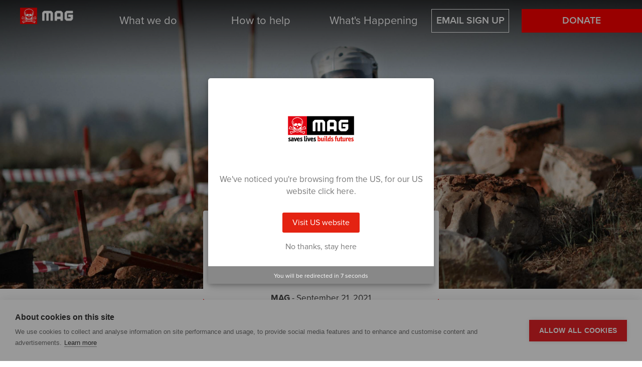

--- FILE ---
content_type: text/html; charset=utf-8
request_url: https://www.maginternational.org/whats-happening/lebanon-and-convention-cluster-munitions-timeline/
body_size: 6547
content:

<!DOCTYPE html>
<html lang="en-gb">
    <head>
        <meta charset="UTF-8">
        <title>Lebanon and the Convention on Cluster Munitions: A Timeline | MAG</title>

        <meta name="description" content="">
        <meta name="viewport" content="width=device-width, initial-scale=1.0">

        <link rel="apple-touch-icon" sizes="120x120" href="/static/img/favicon/apple-touch-icon.7be9c737cde7.png">
        <link rel="icon" type="image/png" sizes="32x32" href="/static/img/favicon/favicon-32x32.3859d6a15903.png">
        <link rel="icon" type="image/png" sizes="16x16" href="/static/img/favicon/favicon-16x16.4d4bec7bcac4.png">
        <link rel="manifest" href="/static/img/favicon/site.3d26980a5171.webmanifest">
        <meta name="msapplication-TileColor" content="#ff0000">
        <meta name="msapplication-config" content="/static/img/favicon/browserconfig.14c7a2d6f6da.xml" />
        <meta name="theme-color" content="#ff0000">

        
    <meta property="og:url" content="https://www.maginternational.org/whats-happening/lebanon-and-convention-cluster-munitions-timeline/" />
    <meta property="og:type" content="website" />
    <meta property="og:title" content="Lebanon and the Convention on Cluster Munitions: A Timeline | MAG" />
    <meta property="og:description" content="A series of internal and regional conflicts over 40 years — the Lebanese Civil War, Israeli occupation of southern Lebanon, the 2006 conflict and the spillover from the Syria conflict – have left extensive contamination, with differing impacts on communities and groups within Lebanese society. The 2006 conflict resulted in particularly high levels of contamination when over 1,278 locations were bombarded with approximately four million cluster munitions. Since Lebanon ratified the CCM, it has cleared over 13.6 km2 of cluster munitions contaminated land." />
    <meta property="og:image" content="https://www.maginternational.org/media/filer_public/3a/fb/3afb9e46-8c4e-40ab-90d5-cf2b5c739c11/037lebanon2013col.jpg" />
    <meta property="og:image:url" content="https://www.maginternational.org/media/filer_public/3a/fb/3afb9e46-8c4e-40ab-90d5-cf2b5c739c11/037lebanon2013col.jpg" />
    <meta property="og:image:secure_url" content="https://www.maginternational.org/media/filer_public/3a/fb/3afb9e46-8c4e-40ab-90d5-cf2b5c739c11/037lebanon2013col.jpg" />

    <meta name="twitter:card" content="summary_large_image" />
    <meta name="twitter:site" content="https://twitter.com/MAGsaveslives" />
    <meta name="twitter:title" content="Lebanon and the Convention on Cluster Munitions: A Timeline | MAG" />
    <meta name="twitter:description" content="A series of internal and regional conflicts over 40 years — the Lebanese Civil War, Israeli occupation of southern Lebanon, the 2006 conflict and the spillover from the Syria conflict – have left extensive contamination, with differing impacts on communities and groups within Lebanese society. The 2006 conflict resulted in particularly high levels of contamination when over 1,278 locations were bombarded with approximately four million cluster munitions. Since Lebanon ratified the CCM, it has cleared over 13.6 km2 of cluster munitions contaminated land." />
    <meta name="twitter:image" content="https://www.maginternational.org/media/filer_public/3a/fb/3afb9e46-8c4e-40ab-90d5-cf2b5c739c11/037lebanon2013col.jpg" />


        <meta name="facebook-domain-verification" content="6rgzxdzc231yr6o51raxxq66hnk8ym" />

        <link rel="stylesheet" href="https://use.typekit.net/ebf5sze.css">
        <link rel="stylesheet" href="/static/dist/css/main.b5703648b2de.css">
        <link rel="stylesheet" href="/static/vendor/fontawesome/css/all.min.008f9e58f296.css">
        

        


        
            <script>(function(w,d,s,l,i){w[l]=w[l]||[];w[l].push({'gtm.start':new Date().getTime(),event:'gtm.js'});var f=d.getElementsByTagName(s)[0],j=d.createElement(s),dl=l!='dataLayer'?'&l='+l:'';j.async=true;j.src='https://www.googletagmanager.com/gtm.js?id='+i+dl;f.parentNode.insertBefore(j,f);})(window,document,'script','dataLayer','GTM-MDMCCR6');</script>
        

        
            
            <script src="https://cdn.cookielaw.org/scripttemplates/otSDKStub.js" type="text/javascript" charset="UTF-8" data-domain-script="14ea684d-1fa8-4470-9a99-7f92a795e383" ></script>
            <script type="text/javascript">
                function OptanonWrapper() { }
            </script>
        

        <!-- Fundraise Up -->
        <script>(function(w,d,s,n,a){if(!w[n]){var l='call,catch,on,once,set,then,track'
        .split(','),i,o=function(n){return'function'==typeof n?o.l.push([arguments])&&o
        :function(){return o.l.push([n,arguments])&&o}},t=d.getElementsByTagName(s)[0],
        j=d.createElement(s);j.async=!0;j.src='https://cdn.fundraiseup.com/widget/'+a;
        t.parentNode.insertBefore(j,t);o.s=Date.now();o.v=4;o.h=w.location.href;o.l=[];
        for(i=0;i<7;i++)o[l[i]]=o(l[i]);w[n]=o}
        })(window,document,'script','FundraiseUp','AJVPVFRG');</script>

        <script>
        // Define dataLayer and the gtag function.
        window.dataLayer = window.dataLayer || [];
        function gtag(){dataLayer.push(arguments);}
        // Default ad_storage to 'denied'.
        gtag('consent', 'default', {
        'ad_storage': 'denied',
        'analytics_storage': 'denied',
        ad_user_data: 'denied',
        ad_personalization: 'denied',
        'wait_for_update': 500
        });
        </script>
    </head>

    <body class="no-js">
        

        
            <noscript><iframe src="https://www.googletagmanager.com/ns.html?id=GTM-MDMCCR6"height="0" width="0" style="display:none;visibility:hidden"></iframe></noscript>
        

        
        
            



<div class="site-nav">
    <div class="wrapper wrapper--max">
        <div class="site-nav__logo">
            <a href="/" title="MAG Home"><img src="/static/img/mag-logo.a63f5ba03eb7.png" alt="MAG"></a>
        </div>

        
            <nav class="site-nav__nav">
                <div class="site-nav__nav__links">
                    


    <div class="site-nav__nav__links__link">
        
            <a href="/what-we-do/" class="link"><span class="text">What we do</span><span class="tri"></span></a>
            <div class="site-nav__nav__links__link__dropdown diag-corners">
                <div class="site-nav__nav__links__link__dropdown__text">
                    <h2>What we do</h2>
                    
                        <p>We find and destroy landmines, cluster munitions and unexploded bombs in places affected by conflict. We also work to limit the causes and address the consequences of armed violence in communities. Our work saves lives, eases suffering, protects human rights and contributes to sustainable peace and security. Since 1989, we have helped over 20 million people in 70 countries.</p>
                    
                    <a href="/what-we-do/" title="Discover more">
                        Discover more
                        <span>
                            <img src="/static/img/arrow--red.769c23800126.png" class="red" alt="Discover more">
                            <img src="/static/img/arrow--rollover.e0e5e106ed27.png" class="rollover" alt="Discover more">
                        </span>
                    </a>
                </div>

                <div class="site-nav__nav__links__link__dropdown__links">
                    <ul>
                        
                        
                            <li><a href="/what-we-do/where-we-work/" title="Where we work">Where we work</a></li>
                        
                            <li><a href="/what-we-do/clear-landmines-clusterbombs/" title="MAG finds and clears landmines and cluster bombs">MAG finds and clears landmines and cluster bombs</a></li>
                        
                            <li><a href="/what-we-do/advocacy-and-campaigning/" title="Advocacy and campaigning">Advocacy and campaigning</a></li>
                        
                            <li><a href="/what-we-do/reducing-armed-violence/" title="Reducing armed violence">Reducing armed violence</a></li>
                        
                            <li><a href="/what-we-do/risk-education/" title="Risk education">Risk education</a></li>
                        
                    </ul>
                </div>
            </div>
        
    </div>

    <div class="site-nav__nav__links__link">
        
            <a href="/how-to-help/" class="link"><span class="text">How to help</span><span class="tri"></span></a>
            <div class="site-nav__nav__links__link__dropdown diag-corners">
                <div class="site-nav__nav__links__link__dropdown__text">
                    <h2>How to help</h2>
                    
                        
                            <p>Whether you want to run a marathon, host a cake sale or get your community group involved, you can make a difference to the lives of people affected by conflict.</p>
                        
                    
                    <a href="/how-to-help/" title="Discover more">
                        Discover more
                        <span>
                            <img src="/static/img/arrow--red.769c23800126.png" class="red" alt="Discover more">
                            <img src="/static/img/arrow--rollover.e0e5e106ed27.png" class="rollover" alt="Discover more">
                        </span>
                    </a>
                </div>

                <div class="site-nav__nav__links__link__dropdown__links">
                    <ul>
                        
                        
                            <li><a href="/how-to-help/raise-funds/" title="Raise funds">Raise funds</a></li>
                        
                            <li><a href="/how-to-help/make-donation/" title="Make a donation">Make a donation</a></li>
                        
                            <li><a href="/how-to-help/leave-legacy/" title="Leave a legacy">Leave a legacy</a></li>
                        
                            <li><a href="/how-to-help/corporate-partnerships/" title="Corporate partnerships">Corporate partnerships</a></li>
                        
                            <li><a href="/how-to-help/philanthropy/" title="Philanthropy">Philanthropy</a></li>
                        
                            <li><a href="/how-to-help/other-ways-give/" title="Other ways to give">Other ways to give</a></li>
                        
                            <li><a href="https://www.maginternational.org/donate-today-general/" title="Make a monthly gift">Make a monthly gift</a></li>
                        
                            <li><a href="https://mag.teemill.com/" title="Online Store">Online Store</a></li>
                        
                    </ul>
                </div>
            </div>
        
    </div>

    <div class="site-nav__nav__links__link">
        
            <a href="/whats-happening/" title="What&#x27;s Happening" class="link"><span class="text">What&#x27;s Happening</span></a>
        
    </div>




    <div class="site-nav__nav__links__link is-btn">
        <a href="/contact-us/sign-our-newsletter/" class="btn btn--ghost">Email sign up</a>
    </div>

                </div>
            </nav>

            <a href="#" class="menu-opener">
                <img src="/static/img/menu-opener.bf929ab0de03.svg" alt="Menu Opener">
            </a>

            <nav class="site-nav__mobile-nav">
                <div class="site-nav__mobile-nav__inner">
                    <a class="menu-closer"><img src="/static/img/nav-closer.c4ce13dd6139.png" alt="Menu Closer"></a>

                    <ul class="menu">
                        <li>
                            
                                <a class="btn btn--donate" href="/donate-today-general/">Donate</a>
                            
                        </li>
                        
                        
                            <li>
                                <a href="/contact-us/sign-our-newsletter/" class="btn btn--donate">Email sign up</a>
                            </li>
                        
                        <li><a href="/">Home</a></li>
                        


    
        <li class="accordion">
            <a href="/what-we-do/" title="What we do">What we do <span class="accordion__opener"><span class="accordion__opener__icon"></span></span></a>

            <div class="accordion__content">
                <ul>
                    
                        <li><a href="/what-we-do/where-we-work/" title="Where we work">Where we work</a></li>
                    
                        <li><a href="/what-we-do/clear-landmines-clusterbombs/" title="MAG finds and clears landmines and cluster bombs">MAG finds and clears landmines and cluster bombs</a></li>
                    
                        <li><a href="/what-we-do/advocacy-and-campaigning/" title="Advocacy and campaigning">Advocacy and campaigning</a></li>
                    
                        <li><a href="/what-we-do/reducing-armed-violence/" title="Reducing armed violence">Reducing armed violence</a></li>
                    
                        <li><a href="/what-we-do/risk-education/" title="Risk education">Risk education</a></li>
                    
                </ul>
            </div>
        </li>
    

    
        <li class="accordion">
            <a href="/how-to-help/" title="How to help">How to help <span class="accordion__opener"><span class="accordion__opener__icon"></span></span></a>

            <div class="accordion__content">
                <ul>
                    
                        <li><a href="/how-to-help/raise-funds/" title="Raise funds">Raise funds</a></li>
                    
                        <li><a href="/how-to-help/make-donation/" title="Make a donation">Make a donation</a></li>
                    
                        <li><a href="/how-to-help/leave-legacy/" title="Leave a legacy">Leave a legacy</a></li>
                    
                        <li><a href="/how-to-help/corporate-partnerships/" title="Corporate partnerships">Corporate partnerships</a></li>
                    
                        <li><a href="/how-to-help/philanthropy/" title="Philanthropy">Philanthropy</a></li>
                    
                        <li><a href="/how-to-help/other-ways-give/" title="Other ways to give">Other ways to give</a></li>
                    
                        <li><a href="https://www.maginternational.org/donate-today-general/" title="Make a monthly gift">Make a monthly gift</a></li>
                    
                        <li><a href="https://mag.teemill.com/" title="Online Store">Online Store</a></li>
                    
                </ul>
            </div>
        </li>
    

    
        <li><a href="/whats-happening/" title="What&#x27;s Happening">What&#x27;s Happening</a></li>
    


                        
                            
                                <li><a href="/what-we-do/where-we-work/" title="Where we work">Where we work</a></li>
                            
                        
                            
                                <li><a href="/contact-us/" title="Contact us">Contact us</a></li>
                            
                        
                            
                                <li><a href="/work-for-us/" title="Work for us">Work for us</a></li>
                            
                        
                    </ul>

                    <ul class="social">
                        <li><a href="https://twitter.com/MAGsaveslives?ref_src=twsrc%5Egoogle%7Ctwcamp%5Eserp%7Ctwgr%5Eauthor" title="Follow MAG on Twitter" target="_blank" rel="noopener noreferrer"><img src="/static/img/social/twitter.9cf292783f32.svg" alt="Twitter icon"></a></li>
                        <li><a href="https://www.facebook.com/minesadvisorygroup/" title="Follow MAG on Facebook" target="_blank" rel="noopener noreferrer"><img src="/static/img/social/facebook.cd94a53b9fab.svg" alt="Facebook icon"></a></li>
                        <li><a href="https://www.instagram.com/minesadvisorygroup/?hl=en" title="Follow MAG on Instagram" target="_blank" rel="noopener noreferrer"><img src="/static/img/social/instagram.b0166025f250.svg" alt="Instagram icon"></a></li>
                        <li><a href="https://www.flickr.com/photos/mag-photos/" title="Follow MAG on Flickr" target="_blank" rel="noopener noreferrer"><img src="/static/img/social/flickr.ed0f8281959f.svg" alt="Flickr icon"></a></li>
                        <li><a href="https://www.youtube.com/channel/UC0riHx-IuWYGr1A-K-3rmew" title="Follow MAG on YouTube" target="_blank" rel="noopener noreferrer"><img src="/static/img/social/youtube.1dc4d141ba9c.svg" alt="YouTube icon"></a></li>
                        <li><a href="https://www.linkedin.com/company/mag-mines-advisory-group-/" title="Follow MAG on LinkedIn" target="_blank" rel="noopener noreferrer"><img src="/static/img/social/linkedin.52840337b6d2.svg" alt="LinkedIn icon"></a></li>
                    </ul>
                </div>
            </nav>

            <div class="site-nav__donate">
                
                    <a class="btn btn--donate" href="/donate-today-general/">Donate</a>
                
            </div>
        
    </div>
</div>

        

        
    
    <header class="site-header site-header--news ">
        <div class="site-header__image" style="background-image: url('/media/filer_public_thumbnails/filer_public/3a/fb/3afb9e46-8c4e-40ab-90d5-cf2b5c739c11/037lebanon2013col.jpg__2880x1295_q50_crop_progressive_subsampling-2_upscale.jpg');  background-position: center;">
            <div class="overlay"></div>

            
        </div>

        <div class="site-header__overlay-text bottom-corners">
            <h1>Lebanon and the Convention on Cluster Munitions: A Timeline</h1>
            <p><strong>MAG</strong> - September 21, 2021</p>
        </div>
    </header>


        <div class="body-overlay"></div>
        <main>
            
                <div class="breadcrumb">
                    
                        <div class="wrapper wrapper--wide">
                            <ul>
                                
    <li>
        <a href="/">Home</a>
    </li>
    <li>
        <a href="/whats-happening/"></a>
    </li>
    <li>
        <span class="active">Lebanon and the Convention on Cluster Munitions: A Timeline</span>
    </li>

                            </ul>
                        </div>
                    
                </div>
            

            
    <div class="text-block">
    <div class="wrapper">
        <p><em>As states meet for Part Two of the Convention on Cluster Munitions (CCM)&nbsp;Second Review conference, MAG is taking a look at Lebanon's deadly legacy of war and its progress towards clearing the cluster munition contamination left behind by conflicts stretching back decades.</em><br><br>A series of internal and regional conflicts over 40 years — the Lebanese Civil War, Israeli occupation of southern Lebanon, the 2006 conflict and the spillover from the Syria conflict – have left extensive contamination, with differing impacts on communities and groups within Lebanese society. The 2006 conflict resulted in particularly high levels of contamination when over 1,278 locations were bombarded with approximately four million cluster munitions.&nbsp;</p><p>Since Lebanon ratified the CCM, it has cleared over 13.6 km<sup>2&nbsp;</sup>of cluster munitions contaminated land. At the beginning of 2019, the remaining area of cluster munitions contaminated land was 11.7 km<sup>2</sup>&nbsp;(Lebanon CCM Article 4 extension request). In addition to its clearance efforts, Lebanon also enables delivery of explosive ordnance risk education activities by partner organisations – a key lifesaving activity until clearance is possible. Organisations such as MAG have been engaging in innovative methods of risk education for children, including the use of clowns, puppets and virtual reality.&nbsp;</p><p>Lebanon also suffers from contamination with other types of devices, including conventional and improvised landmines, explosive remnants of war and improvised explosive devices.</p><h1><span class="highlight">The history of the Convention of Cluster Munitions and Lebanon&nbsp;</span></h1>
    </div>
</div>
<div class="text-block">
    <div class="wrapper">
        <figure><iframe src="https://cdn.knightlab.com/libs/timeline3/latest/embed/index.html?source=1YlJjf6n746vSYoHRLXOGJ9SxLtBbntBXhZXFgN6xnNw&font=Default&lang=en&initial_zoom=2&height=1300" width="100%" height="1300" webkitallowfullscreen="" mozallowfullscreen="" allowfullscreen="" frameborder="0"></iframe></figure>
    </div>
</div>


        </main>

        

        
            
                





















<footer class="site-footer">
    <div class="wrapper">
        <h4>Save Lives, Build Safer Futures</h4>

        <div class="site-footer__items">
            <div class="site-footer__items__item">
                <h5><a href="/about-mag/" title="About MAG">About MAG</a></h5>
                <ul>
                    <li><a href="/about-mag/history/" title="History">History</a></li>
                    <li><a href="/about-mag/governance/" title="Governance">Governance</a></li>
                    <li><a href="/about-mag/annual-reports/" title="Annual Reports">Annual reports</a></li>
                </ul>
            </div>
            <div class="site-footer__items__item">
                <h5><a href="/work-for-us/" title="Work for us">Work for us</a></h5>
                <ul>
                    <li><a href="/working-mag-hq/" title="Working at MAG">Working at MAG</a></li>
                    <li><a href="/meet-our-people/" title="Meet our people">Meet our people</a></li>
                    <li><a href="/work-for-us/vacancies/" title="Vacancies">Vacancies</a></li>
                </ul>
            </div>
            <div class="site-footer__items__item">
                <h5><a href="/accountability/" title="Accountability">Accountability</a></h5>
                <ul>
                    <li><a href="/accountability/safeguarding/" title="Safeguarding">Safeguarding</a></li>
                    <li><a href="/accountability/supporter-promise/" title="Supporter Promise">Supporter promise</a></li>
                    <li><a href="/accountability/tenders/" title="Tenders">Tenders</a></li>
                </ul>
            </div>
            <div class="site-footer__items__item">
                <h5><a href="/contact-us/" title="Contact us">Contact us</a></h5>
                <ul>
                    <li><a href="/news-and-insights/press-room/" title="Press room">Press room</a></li>
                    <li><a href="/contact-us/request-speaker/" title="Request a speaker">Request a speaker</a></li>
                    <li><a href="/complaints-process/" title="Complaints process">Complaints process</a></li>
                </ul>
            </div>
        </div>
    </div>

    <div class="site-footer__newsletter">
        <div class="wrapper wrapper--mid">
            <div class="newsletter-cta">
                <div class="newsletter-cta__content">
                    <div class="newsletter-cta__text">
                        <p>Learn more about our work and our latest campaigns.</p>
                    </div>
                    <div class="newsletter-cta__cta">
                        <a class="btn btn--red-alt" href="/contact-us/sign-our-newsletter/" title="Sign up for our newsletter">Sign up for our newsletter</a>
                    </div>
                </div>
            </div>
        </div>
    </div>

    <div class="wrapper">
        <div class="site-footer__legal">
            <ul>
                <li><a href="/sitemap/" title="Sitemap">sitemap</a></li>
                <li><a href="/terms-and-conditions/" title="Terms and Conditions">terms and conditions</a></li>
                <li><a href="/cookie-policy/" title="Cookie Policy">cookie policy</a></li>
                <li><a href="/privacy-policy/" title="Privacy Policy">privacy policy</a></li>
            </ul>
        </div>

        <div class="site-footer__social">
            <ul>
                <li><a href="https://x.com/MAGsaveslives" title="Follow MAG on X" target="_blank" rel="noopener noreferrer"><img src="/static/img/social/x.7b334dfccb57.svg" alt="X icon"></a></li>
                <li><a href="https://bsky.app/profile/minesadvisorygroup.bsky.social" title="Follow MAG on Bluesky" target="_blank" rel="noopener noreferrer"><img src="/static/img/social/bluesky.47a67bf5c8af.svg" alt="Bluesky icon"></a></li>
                <li><a href="https://www.facebook.com/minesadvisorygroup/" title="Follow MAG on Facebook" target="_blank" rel="noopener noreferrer"><img src="/static/img/social/facebook.cd94a53b9fab.svg" alt="Facebook icon"></a></li>
                <li><a href="https://www.instagram.com/minesadvisorygroup/?hl=en" title="Follow MAG on Instagram" target="_blank" rel="noopener noreferrer"><img src="/static/img/social/instagram.b0166025f250.svg" alt="Instagram icon"></a></li>

                <li><a href="https://www.youtube.com/channel/UC0riHx-IuWYGr1A-K-3rmew" title="Follow MAG on YouTube" target="_blank" rel="noopener noreferrer"><img src="/static/img/social/youtube.1dc4d141ba9c.svg" alt="YouTube icon"></a></li>
                <li><a href="https://www.linkedin.com/company/mag-mines-advisory-group-/" title="Follow MAG on LinkedIn" target="_blank" rel="noopener noreferrer"><img src="/static/img/social/linkedin.52840337b6d2.svg" alt="LinkedIn icon"></a></li>
            </ul>
        </div>

        <div class="site-footer__copyright">
            <p>MAG is registered as a charitable company in the UK (Company no: 4016409) (Charity no: 1083008)  •  Registered office: Suite A, Department XYZ, 2 Hardman Boulevard, Spinningfields, Manchester M3 3AQ</p>
            <p>Photos &copy;MAG unless otherwise stated. <a href="https://www.giantdigital.co.uk/solutions/charity-web-design-agency/" title="Giant Digital" rel="noopener noreferrer" target="_blank">Website design by Giant</a>.</p>
            <a href="https://www.fundraisingregulator.org.uk/" title="Fundraising Regulator" target="_blank" rel="noopener noreferrer"><img src="/static/img/fundraising-regulator.9379d7b0192d.jpg" alt="Fundraising Regulator logo"></a>

            <p class="international-link">
                <a href="https://www.mag-us.org/" target="_blank"><img src="/static/img/us-flag.ce12da3eeeba.png" /> <span>Visit MAG US's website.</span></a>
            </p>
        </div>
    </div>
</footer>

            
        

        

<div class="site-popup" id="popup-international">
    <div class="wrapper">
        <a class="site-popup__hide close-popup">
            <img src="/static/img/popup-closer.b829b79e659e.svg" class="red">
            <img src="/static/img/popup-closer--hover.87fef13f8a8d.svg" class="rollover">
        </a>
        <div class="site-popup__content">
            <h3 class="bottom-corners">Welcome</h3>
            <p>Welcome to the <span class="red-text">MAG International</span> website.</p>
            <p>Did you mean to visit <span class="red-text">MAG US</span>?</p>
            <span class="site-popup__link">
                <a href="https://www.mag-us.org/" title="Mag US">
                    Click here
                    <span>
                        <img src="/static/img/arrow--red.769c23800126.png" class="red" alt="Cookie policy">
                        <img src="/static/img/arrow--rollover.e0e5e106ed27.png" class="rollover" alt="Cookie policy">
                    </span>
                </a>
            </span>

            <p class="small">To stay on the current site, <a class="close-popup highlight">close this window</a></p>
        </div>
    </div>
</div>

        

<div class="site-popup" id="popup-america">
    <div class="wrapper">
        <a class="site-popup__hide close-popup">
            <img src="/static/img/popup-closer.b829b79e659e.svg" class="red">
            <img src="/static/img/popup-closer--hover.87fef13f8a8d.svg" class="rollover">
        </a>
        <div class="site-popup__content">
            <h3 class="bottom-corners">Welcome</h3>
            <p>Welcome to the <span class="red-text">MAG US</span> website.</p>
            <p>Did you mean to visit <span class="red-text">MAG International</span>?</p>
            <span class="site-popup__link">
                <a href="https://www.maginternational.org/" title="Mag International">
                    Click here
                    <span>
                        <img src="/static/img/arrow--red.769c23800126.png" class="red" alt="Cookie policy">
                        <img src="/static/img/arrow--rollover.e0e5e106ed27.png" class="rollover" alt="Cookie policy">
                    </span>
                </a>
            </span>

            <p class="small">To stay on the current site, <a class="close-popup highlight">close this window</a></p>
        </div>
    </div>
</div>


        
            <script>
                window.postcode_lookup_url = '/contact/postcode-lookup/';
                window.address_lookup_url = '/contact/address-lookup/';
                window.request_region_url = '/request-region/';
                window.site_region = 'GB';
            </script>
            <script src="/static/dist/js/main.min.debdb2109864.js"></script>
            
        

        <!-- This site is converting visitors into subscribers and customers with OptinMonster - https://optinmonster.com -->
        <script>(function(d,u,ac){var s=d.createElement('script');s.type='text/javascript';s.src='https://a.omappapi.com/app/js/api.min.js';s.async=true;s.dataset.user=u;s.dataset.account=ac;d.getElementsByTagName('head')[0].appendChild(s);})(document,204170,220244);</script>
    </body>
</html>


--- FILE ---
content_type: image/svg+xml
request_url: https://www.maginternational.org/static/img/corner--btm-right.363050530abf.svg
body_size: 211
content:
<svg height="36" viewBox="0 0 36 36" width="36" xmlns="http://www.w3.org/2000/svg" xmlns:xlink="http://www.w3.org/1999/xlink"><image fill="none" height="36" transform="matrix(-1 0 0 -1 36 36)" width="36" xlink:href="[data-uri]"/></svg>

--- FILE ---
content_type: image/svg+xml
request_url: https://www.maginternational.org/static/img/popup-closer.b829b79e659e.svg
body_size: 272
content:
<?xml version="1.0" encoding="UTF-8"?>
<svg width="30px" height="30px" viewBox="0 0 30 30" version="1.1" xmlns="http://www.w3.org/2000/svg" xmlns:xlink="http://www.w3.org/1999/xlink">
    <!-- Generator: Sketch 51.3 (57544) - http://www.bohemiancoding.com/sketch -->
    <title>Group</title>
    <desc>Created with Sketch.</desc>
    <defs></defs>
    <g id="Page-1" stroke="none" stroke-width="1" fill="none" fill-rule="evenodd">
        <g id="Popup---International" transform="translate(-975.000000, -229.000000)">
            <g id="Group" transform="translate(975.000000, 229.000000)">
                <rect id="Rectangle" fill="#DB0000" x="0" y="0" width="30" height="30" rx="4"></rect>
                <path d="M14.4852814,14.4852814 L14.4852814,9.48528137 L16.4852814,9.48528137 L16.4852814,14.4852814 L21.4852814,14.4852814 L21.4852814,16.4852814 L16.4852814,16.4852814 L16.4852814,21.4852814 L14.4852814,21.4852814 L14.4852814,16.4852814 L9.48528137,16.4852814 L9.48528137,14.4852814 L14.4852814,14.4852814 Z" id="Combined-Shape" fill="#FFFFFF" transform="translate(15.485281, 15.485281) rotate(45.000000) translate(-15.485281, -15.485281) "></path>
            </g>
        </g>
    </g>
</svg>

--- FILE ---
content_type: image/svg+xml
request_url: https://www.maginternational.org/static/img/popup-closer--hover.87fef13f8a8d.svg
body_size: 211
content:
<?xml version="1.0" encoding="UTF-8"?>
<svg width="30px" height="30px" viewBox="0 0 30 30" version="1.1" xmlns="http://www.w3.org/2000/svg" xmlns:xlink="http://www.w3.org/1999/xlink">
    <g id="Page-1" stroke="none" stroke-width="1" fill="none" fill-rule="evenodd">
        <g id="Popup---International" transform="translate(-975.000000, -229.000000)">
            <g id="Group" transform="translate(975.000000, 229.000000)">
                <rect id="Rectangle" stroke="#DB0000" fill="#FFFFFF" x="0.5" y="0.5" width="29" height="29" rx="4"></rect>
                <path d="M14.4852814,14.4852814 L14.4852814,9.48528137 L16.4852814,9.48528137 L16.4852814,14.4852814 L21.4852814,14.4852814 L21.4852814,16.4852814 L16.4852814,16.4852814 L16.4852814,21.4852814 L14.4852814,21.4852814 L14.4852814,16.4852814 L9.48528137,16.4852814 L9.48528137,14.4852814 L14.4852814,14.4852814 Z" id="Combined-Shape" fill="#DB0000" transform="translate(15.485281, 15.485281) rotate(45.000000) translate(-15.485281, -15.485281) "></path>
            </g>
        </g>
    </g>
</svg>


--- FILE ---
content_type: image/svg+xml
request_url: https://www.maginternational.org/static/img/social/flickr.ed0f8281959f.svg
body_size: 40
content:
<svg viewBox="0 0 14.83 14.73" xmlns="http://www.w3.org/2000/svg"><path d="m12.21 0h-9.59c-1.45 0-2.62 1.49-2.62 3.32v8.09c0 1.83 1.17 3.32 2.62 3.32h9.59c1.45 0 2.62-1.49 2.62-3.32v-8.09c0-1.83-1.17-3.32-2.62-3.32zm-5.29 7.38a2 2 0 1 1 -1.92-1.95 1.95 1.95 0 0 1 1.92 1.95zm5 0a2 2 0 1 1 -2-1.95 1.95 1.95 0 0 1 1.98 1.95z" fill="#333" opacity=".5"/></svg>

--- FILE ---
content_type: image/svg+xml
request_url: https://www.maginternational.org/static/img/social/twitter.9cf292783f32.svg
body_size: 104
content:
<svg viewBox="0 0 13.06 10.61" xmlns="http://www.w3.org/2000/svg"><path d="m11.72 2.64v.35a7.57 7.57 0 0 1 -7.62 7.62 7.59 7.59 0 0 1 -4.1-1.2h.64a5.39 5.39 0 0 0 3.36-1.11 2.69 2.69 0 0 1 -2.54-1.86 2.84 2.84 0 0 0 .51 0 2.69 2.69 0 0 0 .7-.1 2.68 2.68 0 0 1 -2.15-2.57 2.82 2.82 0 0 0 1.22.34 2.69 2.69 0 0 1 -.83-3.62 7.59 7.59 0 0 0 5.52 2.8 2.48 2.48 0 0 1 -.07-.61 2.68 2.68 0 0 1 4.64-1.83 5.55 5.55 0 0 0 1.7-.65 2.71 2.71 0 0 1 -1.18 1.48 5.66 5.66 0 0 0 1.54-.42 5.49 5.49 0 0 1 -1.34 1.38z" fill="#333" opacity=".5"/></svg>

--- FILE ---
content_type: image/svg+xml
request_url: https://www.maginternational.org/static/img/social/linkedin.52840337b6d2.svg
body_size: 91
content:
<svg viewBox="0 0 14.83 14.83" xmlns="http://www.w3.org/2000/svg"><path d="m13.73 0h-12.64a1.08 1.08 0 0 0 -1.09 1.07v12.69a1.08 1.08 0 0 0 1.09 1.07h12.64a1.08 1.08 0 0 0 1.1-1.07v-12.69a1.08 1.08 0 0 0 -1.1-1.07zm-9.33 12.64h-2.2v-7.08h2.2zm-1.1-8a1.28 1.28 0 1 1 1.27-1.32 1.27 1.27 0 0 1 -1.27 1.27zm9.34 8.05h-2.2v-3.49c0-.83 0-1.88-1.14-1.88s-1.3.89-1.3 1.82v3.5h-2.22v-7.08h2.11v1a2.3 2.3 0 0 1 2.11-1.18c2.23 0 2.64 1.47 2.64 3.38z" fill="#333" opacity=".5"/></svg>

--- FILE ---
content_type: text/csv; charset=UTF-8
request_url: https://sheets-proxy.knightlab.com/proxy/https://docs.google.com/spreadsheets/d/1YlJjf6n746vSYoHRLXOGJ9SxLtBbntBXhZXFgN6xnNw/pub?output=csv
body_size: 10918
content:
Year,Month,Day,Time,End Year,End Month,End Day,End Time,Display Date,Headline,Text,Media,Media Credit,Media Caption,Media Thumbnail,Type,Group,Background
,,,,,,,,,Lebanon and the Convention on Cluster Munitions,"A series of internal and regional conflicts over 40 years have left extensive contamination, with differing impacts on communities and groups within Lebanese society. Conflict in 2006 resulted in particularly high levels of contamination —  over 1,200 locations were bombarded with around four million cluster munitions.",https://www.flickr.com/photos/minesadvisorygroup/51465788196/in/dateposted-public/,© Sean Sutton/MAG,,,title,,
2010,11,5,,2010,11,5,,,Lebanon is the first state in the Middle East to ratify the Convention on Cluster Munitions,"Lebanon ratifies the Convention on Cluster Munitions (CCM), becoming its first State Party from the Middle East.",https://www.flickr.com/photos/minesadvisorygroup/51465833066/in/dateposted-public/,© The Convention on Cluster Munitions,"The Convention on Cluster Munitions is an international treaty that prohibits all use, transfer, production, and stockpiling of cluster bombs.",https://www.flickr.com/photos/minesadvisorygroup/51465833066/in/dateposted-public/,title,,#333333
2011,9,12,,2011,09,16,,,Lebanon hosts the Second Meeting of States Parties in Beirut,"President General Michel Sleiman addresses the meeting, condemning the use of cluster munitions. Lebanon’s Minister for Foreign Affairs and Emigrants, Adnan Mansour, serves as president of the Second Meeting of States Parties with the assistance of the Permanent Representative to the UN in Geneva, Ambassador Najla Riachi Assaker.",https://www.flickr.com/photos/minesadvisorygroup/51495931934,© Sean Sutton/MAG,MAG has been working to clear the deadly legacy of conflict in Lebanon since 2001.,https://www.flickr.com/photos/minesadvisorygroup/51495931934,title,,http://knightlab.northwestern.edu/wp-content/uploads/2015/03/front-page-image.jpg
2014,8,,,2014,8,,,,Report: Cluster Munition Contamination in Lebanon – Using Survey Data,"MAG's report presents the results of non-technical survey conducted by MAG in 2013-14, the first of its kind since the 2006 hostilities. It recommends cancellation of 18 per cent of the tasks surveyed and further survey. With the data available at the time and adequate resources, it estimates Lebanon could complete cluster munitions clearance in four years. The report also identifies a high proportion of people engaging in risk taking behaviour — almost half of the people said they had to use contaminated land for their livelihoods.",https://www.flickr.com/photos/minesadvisorygroup/51493025343/,© MAG,The report was published by MAG with the support of the British Embassy in Beirut,https://www.flickr.com/photos/minesadvisorygroup/51493025343/,title,,
2014,9,,,2014,9,,,,"Fifth Meeting of States Parties in San José, Costa Rica","At the Fifth Meeting of States Parties in San José, Costa Rica, Lebanon states that it does not envisage clearance being completed before 2020 due to a lack of resources. It also announces it had initiated the process to establish the Regional School for Humanitarian Demining in Lebanon, which aims to support contaminated countries in the region with training courses in Arabic. ",https://www.flickr.com/photos/minesadvisorygroup/51493526104,© Sean Sutton/MAG,MAG has been working to clear the deadly legacy of conflict in Lebanon since 2001,https://www.flickr.com/photos/minesadvisorygroup/51493526104,title,,
2015,8,,,2015,8,,,,Report: Clearing the Cluster Munitions Remnants ,Mine Action Review launches the first Clearing the Cluster Munitions Remnants report which scores the clearance performance of cluster munition-contaminated states. Lebanon has an average score (5.6). Recommendations for Lebanon include the need to clarify its contamination baseline and to improve its land release system in line with international standards. ,https://www.flickr.com/photos/minesadvisorygroup/51492035282,© Mine Action Review,"The first ""Clearing the Cluster Munitions Remnants"" report from Mine Action Review",https://www.flickr.com/photos/minesadvisorygroup/51492035282,title,,
2017,1,1,,2017,12,31,,,Lebanon Mine Action Center reviews National Mine Action Standards,The Lebanon National Mine Action Center LMAC initiates a comprehensive review of the National Mine Action Standards (NMAS). ,https://www.flickr.com/photos/minesadvisorygroup/51493768495,© Sean Sutton/MAG,2017 was also the year that MAG Ambassador Rosamund Pike visited Lebanon to see the work being done to clear the deadly legacy of conflict. ,https://www.flickr.com/photos/minesadvisorygroup/51493768495,title,,
2017,1,17,,2017,1,17,,,"Lebanon ""country coalition"" workshop","Lebanon and Norway organise a workshop in Beirut to discuss the establishment of a “country coalition”. This is a concept introduced by Germany as the President of the Seventh Meeting of States Parties to the CCM which aims to enhance cooperation between affected and donor states, as well as operators and expert organisations. The meeting is successful and a country coalition meeting is held in September 2017. ",https://www.flickr.com/photos/minesadvisorygroup/51493070943,© The Convention on Cluster Munitions,The Seventh Meeting of States Parties in Geneva was presided over by Germany.,https://www.flickr.com/photos/minesadvisorygroup/51493070943,title,,
2018,3,,,2018,3,,,,New National Mine Action Standards released,"The official new version of NMAS is released. The updates to NMAS, such as changes to minimum clearance depths and to the methodology for BAC clearance, result in significant increases in efficiency.",https://www.flickr.com/photos/minesadvisorygroup/51493783465/,© Sean Sutton/MAG,A MAG deminer working to clear the deadly legacy of conflict in Lebanon in 2018.,https://www.flickr.com/photos/minesadvisorygroup/51493783465/,title,,
2018,9,19,,2018,9,19,,,The first Mine Action Forum,"The first Mine Action Forum takes place. The Forum, which has an expanded focus to include both cluster munitions and mines, effectively replaces the country coalition meetings. The establishment of a regular Mine Action Forum is a mark of the success of the country coalition concept. The Mine Action Forum addresses technical topics that can potentially improve quality and efficiency of the mine action program in Lebanon. It also aims to raise interest and commitment among donors and other mine action key stakeholders in Lebanon.",https://www.flickr.com/photos/minesadvisorygroup/51492078177,© Norway in Geneva,Meeting of the Mine Action Forum.,https://www.flickr.com/photos/minesadvisorygroup/51492078177,title,,
2019,2,,,2019,2,,,,"Report: Socio-Economic Benefits of Mine Action in Lebanon, the case for sustained support","UNDP, in cooperation with the LMAC, and with funding from the European Union launches a report on Socio-Economic Benefits of Mine Action in Lebanon, the case for sustained support. The study uses a cost-benefit model to assess the long-term economic costs of mines/ERW contamination and benefits of mine action. The study concluded that every dollar spent on mine action generates 4.15 dollars, an exceptional return on investment and a key performance indicator of mine action in Lebanon.",https://www.flickr.com/photos/minesadvisorygroup/51492082762,© UNDP,"“The Socio-Economic Benefits of Mine Action in Lebanon, the case for sustained support” report was published by UNDP in cooperation with the Lebanon Mine Action Center, with support from the European Union.",https://www.flickr.com/photos/minesadvisorygroup/51492082762,title,,
2020,6,,,2020,6,,,,New 2020 - 2025 Mine Action Strategy,"Lebanon launches the new 2020-2025 Mine Action Strategy which sets Lebanon on a path to complete cluster munitions clearance by 2025. The strategy also calls for mine action to consider the different needs of women, girls, boys and men and to empower women in mine action (Objective 5).",https://www.flickr.com/photos/minesadvisorygroup/51493807555,© Sean Sutton/MAG,A MAG team of deminers heads to work in Lebanon.,https://www.flickr.com/photos/minesadvisorygroup/51493807555,title,,
2020,11,,,2020,11,,,,Report: Clearing the Cluster Munitions Remnants ,"Mine Action Review evaluate Lebanon’s performance as good with an average score of 7.5, almost a two point increase compared to five years earlier.",https://www.flickr.com/photos/minesadvisorygroup/51493597674,© Mine Action Review,"The ""Clearing the Cluster Munitions Remnants"" report evaluates Lebanon's progress in clearing its cluster muniton contamination.",https://www.flickr.com/photos/minesadvisorygroup/51493597674,title,,
2020,11,25,,2020,11,27,,,Lebanon's Article 4 extension,"Lebanon’s Article 4 extension request to 1 May 2026 is considered at the first part of the Second Review Conference of the CCM. The new cluster munitions baseline calculated in 2019 is 54,779,558 m2 of which 21.48% remains to be cleared. Having established a clear baseline and improved NMAS, Lebanon is on a clear path to completion. However, funding shortfalls continue to represent a challenge. The request concludes that Lebanon could clear all known contaminated land of cluster munitions by end of 2025.",https://vimeo.com/609128931,© Cluster Munition Coalition,Cluster Munition Survivor and Rights Advocate Chue Por Vange Addresses the Convention on Cluster Munitions Second Review Conference and calls on States to support survivors and affected communities.,,title,,
2020,12,,,2020,12,,,,Study: Optimizing Operational Efficiency ,"With the support of UNDP, consultant Harvard Bach, released a study on Optimizing Operational efficiency within the extended mine action sector in Lebanon, aiming at presenting principle recommendations for improved operational efficiency.",https://www.flickr.com/photos/minesadvisorygroup/51493133793,© Sean Sutton/MAG,MAG teams in Lebanon work systematically to clear the deadly legacy of conflict.,https://www.flickr.com/photos/minesadvisorygroup/51493133793,title,,
2021,4,,,2021,4,,,,The Lebanon Mine Action Prioritisation System launches,"With the support of the UNDP Project and the financial assistance of the EU and Norway, the Lebanon Mine Action Prioritisation System is released. It focuses on re-evaluating prioritization methodology. The new prioritization system adopts a three-category approach methodology weaving together safety, economy and treaty compliance. To render this system more accurate, a scoring system weighing the different factors was created accordingly.",https://www.flickr.com/photos/minesadvisorygroup/51493843120,© Sean Sutton/MAG,"MAG works in Lebanon to clear the deadly legacy of conflict to have the most positive impact on the lives of as many women, girls, boys and men as possible.",https://www.flickr.com/photos/minesadvisorygroup/51493843120,title,,